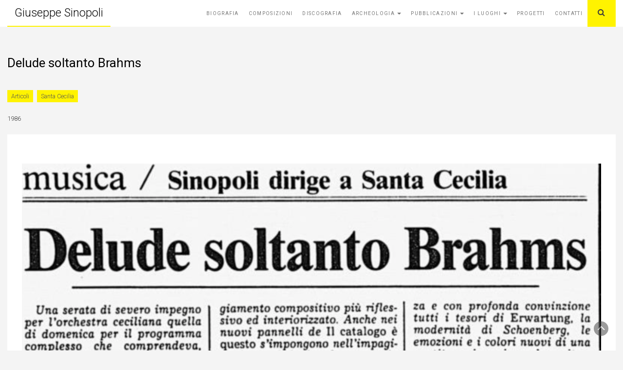

--- FILE ---
content_type: text/html; charset=UTF-8
request_url: http://www.giuseppesinopoli.com/delude-soltanto-brahms/
body_size: 5460
content:
<!DOCTYPE html>
<html lang="it-IT">
<head>
	<meta charset="UTF-8">
	<meta name="viewport" content="width=device-width, initial-scale=1">
	<link rel="profile" href="http://gmpg.org/xfn/11">
	<link rel="pingback" href="http://www.giuseppesinopoli.com/xmlrpc.php">


	<link rel="apple-touch-icon" sizes="180x180" href="http://www.giuseppesinopoli.com/wp-content/themes/ultrabootstrap/images/favicon/apple-touch-icon.png">
<link rel="icon" type="image/png" href="http://www.giuseppesinopoli.com/wp-content/themes/ultrabootstrap/images/favicon/favicon-32x32.png" sizes="32x32">
<link rel="icon" type="image/png" href="http://www.giuseppesinopoli.com/wp-content/themes/ultrabootstrap/images/favicon/favicon-16x16.png" sizes="16x16">
<!-- <link rel="manifest" href="/etc/designs/images/favicon/manifest.json">
<link rel="mask-icon" href="/etc/designs/aceafoundation/images/favicon/safari-pinned-tab.svg" color="#005cab">
 -->
<link rel="shortcut icon" href="http://www.giuseppesinopoli.com/wp-content/themes/ultrabootstrap/images/favicon/favicon.ico">

	<title>Delude soltanto Brahms &#8211; Giuseppe Sinopoli</title>
<link rel='dns-prefetch' href='//fonts.googleapis.com' />
<link rel='dns-prefetch' href='//s.w.org' />
<link rel="alternate" type="application/rss+xml" title="Giuseppe Sinopoli &raquo; Feed" href="http://www.giuseppesinopoli.com/feed/" />
<link rel="alternate" type="application/rss+xml" title="Giuseppe Sinopoli &raquo; Feed dei commenti" href="http://www.giuseppesinopoli.com/comments/feed/" />
<link rel="alternate" type="application/rss+xml" title="Giuseppe Sinopoli &raquo; Delude soltanto Brahms Feed dei commenti" href="http://www.giuseppesinopoli.com/delude-soltanto-brahms/feed/" />
		<script type="text/javascript">
			window._wpemojiSettings = {"baseUrl":"https:\/\/s.w.org\/images\/core\/emoji\/11.2.0\/72x72\/","ext":".png","svgUrl":"https:\/\/s.w.org\/images\/core\/emoji\/11.2.0\/svg\/","svgExt":".svg","source":{"concatemoji":"http:\/\/www.giuseppesinopoli.com\/wp-includes\/js\/wp-emoji-release.min.js?ver=5.1.21"}};
			!function(e,a,t){var n,r,o,i=a.createElement("canvas"),p=i.getContext&&i.getContext("2d");function s(e,t){var a=String.fromCharCode;p.clearRect(0,0,i.width,i.height),p.fillText(a.apply(this,e),0,0);e=i.toDataURL();return p.clearRect(0,0,i.width,i.height),p.fillText(a.apply(this,t),0,0),e===i.toDataURL()}function c(e){var t=a.createElement("script");t.src=e,t.defer=t.type="text/javascript",a.getElementsByTagName("head")[0].appendChild(t)}for(o=Array("flag","emoji"),t.supports={everything:!0,everythingExceptFlag:!0},r=0;r<o.length;r++)t.supports[o[r]]=function(e){if(!p||!p.fillText)return!1;switch(p.textBaseline="top",p.font="600 32px Arial",e){case"flag":return s([55356,56826,55356,56819],[55356,56826,8203,55356,56819])?!1:!s([55356,57332,56128,56423,56128,56418,56128,56421,56128,56430,56128,56423,56128,56447],[55356,57332,8203,56128,56423,8203,56128,56418,8203,56128,56421,8203,56128,56430,8203,56128,56423,8203,56128,56447]);case"emoji":return!s([55358,56760,9792,65039],[55358,56760,8203,9792,65039])}return!1}(o[r]),t.supports.everything=t.supports.everything&&t.supports[o[r]],"flag"!==o[r]&&(t.supports.everythingExceptFlag=t.supports.everythingExceptFlag&&t.supports[o[r]]);t.supports.everythingExceptFlag=t.supports.everythingExceptFlag&&!t.supports.flag,t.DOMReady=!1,t.readyCallback=function(){t.DOMReady=!0},t.supports.everything||(n=function(){t.readyCallback()},a.addEventListener?(a.addEventListener("DOMContentLoaded",n,!1),e.addEventListener("load",n,!1)):(e.attachEvent("onload",n),a.attachEvent("onreadystatechange",function(){"complete"===a.readyState&&t.readyCallback()})),(n=t.source||{}).concatemoji?c(n.concatemoji):n.wpemoji&&n.twemoji&&(c(n.twemoji),c(n.wpemoji)))}(window,document,window._wpemojiSettings);
		</script>
		<style type="text/css">
img.wp-smiley,
img.emoji {
	display: inline !important;
	border: none !important;
	box-shadow: none !important;
	height: 1em !important;
	width: 1em !important;
	margin: 0 .07em !important;
	vertical-align: -0.1em !important;
	background: none !important;
	padding: 0 !important;
}
</style>
	<link rel='stylesheet' id='bs_bootstrap-css'  href='http://www.giuseppesinopoli.com/wp-content/plugins/bootstrap-shortcodes/css/bootstrap.css?ver=5.1.21' type='text/css' media='all' />
<link rel='stylesheet' id='bs_shortcodes-css'  href='http://www.giuseppesinopoli.com/wp-content/plugins/bootstrap-shortcodes/css/shortcodes.css?ver=5.1.21' type='text/css' media='all' />
<link rel='stylesheet' id='wp-block-library-css'  href='http://www.giuseppesinopoli.com/wp-includes/css/dist/block-library/style.min.css?ver=5.1.21' type='text/css' media='all' />
<link rel='stylesheet' id='contact-form-7-css'  href='http://www.giuseppesinopoli.com/wp-content/plugins/contact-form-7/includes/css/styles.css?ver=5.1.1' type='text/css' media='all' />
<link rel='stylesheet' id='ultrabootstrap-bootstrap-css'  href='http://www.giuseppesinopoli.com/wp-content/themes/ultrabootstrap/css/bootstrap.css?ver=5.1.21' type='text/css' media='all' />
<link rel='stylesheet' id='ultrabootstrap-fontawesome-css'  href='http://www.giuseppesinopoli.com/wp-content/themes/ultrabootstrap/css/font-awesome.css?ver=5.1.21' type='text/css' media='all' />
<link rel='stylesheet' id='ultrabootstrap-googlefonts-css'  href='//fonts.googleapis.com/css?family=Roboto%3A400%2C300%2C700&#038;ver=5.1.21' type='text/css' media='all' />
<link rel='stylesheet' id='ultrabootstrap-style-css'  href='http://www.giuseppesinopoli.com/wp-content/themes/ultrabootstrap/style.css?ver=5.1.21' type='text/css' media='all' />
<script type='text/javascript' src='http://www.giuseppesinopoli.com/wp-includes/js/jquery/jquery.js?ver=1.12.4'></script>
<script type='text/javascript' src='http://www.giuseppesinopoli.com/wp-includes/js/jquery/jquery-migrate.min.js?ver=1.4.1'></script>
<script type='text/javascript' src='http://www.giuseppesinopoli.com/wp-content/plugins/bootstrap-shortcodes/js/bootstrap.js?ver=5.1.21'></script>
<script type='text/javascript' src='http://www.giuseppesinopoli.com/wp-content/plugins/bootstrap-shortcodes/js/init.js?ver=5.1.21'></script>
<link rel='https://api.w.org/' href='http://www.giuseppesinopoli.com/wp-json/' />
<link rel="EditURI" type="application/rsd+xml" title="RSD" href="http://www.giuseppesinopoli.com/xmlrpc.php?rsd" />
<link rel="wlwmanifest" type="application/wlwmanifest+xml" href="http://www.giuseppesinopoli.com/wp-includes/wlwmanifest.xml" /> 
<link rel='prev' title='Wagner: Siegfried Idyll; Ouvertüren: Lohengrin, Die Meistersinger von Nürnberg, Der fliegende Holländer' href='http://www.giuseppesinopoli.com/wagner-siegfried-idyll-ouverturen-lohengrin-die-meistersinger-von-nurnberg-der-fliegende-hollander-2/' />
<link rel='next' title='La forza del destino &#8211; (Selezione)' href='http://www.giuseppesinopoli.com/la-forza-del-destino-selezione/' />
<meta name="generator" content="WordPress 5.1.21" />
<link rel="canonical" href="http://www.giuseppesinopoli.com/delude-soltanto-brahms/" />
<link rel='shortlink' href='http://www.giuseppesinopoli.com/?p=1903' />
<link rel="alternate" type="application/json+oembed" href="http://www.giuseppesinopoli.com/wp-json/oembed/1.0/embed?url=http%3A%2F%2Fwww.giuseppesinopoli.com%2Fdelude-soltanto-brahms%2F" />
<link rel="alternate" type="text/xml+oembed" href="http://www.giuseppesinopoli.com/wp-json/oembed/1.0/embed?url=http%3A%2F%2Fwww.giuseppesinopoli.com%2Fdelude-soltanto-brahms%2F&#038;format=xml" />
</head>


<body class="post-template-default single single-post postid-1903 single-format-standard">

<script>
  (function(i,s,o,g,r,a,m){i['GoogleAnalyticsObject']=r;i[r]=i[r]||function(){
  (i[r].q=i[r].q||[]).push(arguments)},i[r].l=1*new Date();a=s.createElement(o),
  m=s.getElementsByTagName(o)[0];a.async=1;a.src=g;m.parentNode.insertBefore(a,m)
  })(window,document,'script','https://www.google-analytics.com/analytics.js','ga');

  ga('create', 'UA-89235661-1', 'auto');
  ga('send', 'pageview');

</script>


<header>	
<section class="logo-menu">
	<nav class="navbar navbar-default navbar-fixed-top">
		<div class="container">
					<!-- Brand and toggle get grouped for better mobile display -->
				    <div class="navbar-header" >
				      	<button type="button" class="navbar-toggle collapsed" data-toggle="collapse" data-target="#bs-example-navbar-collapse-1">
					        <span class="sr-only">Toggle navigation</span>
					        <span class="icon-bar"></span>
					        <span class="icon-bar"></span>
					        <span class="icon-bar"></span>
				      	</button>
				      	<div class="logo-tag">
				      		
				      			<a href="http://www.giuseppesinopoli.com/">				      			
                                <div>
                                    <!--<div class="col-xs-4" style="margin-right: -20px;">
                                        <img src="http://www.giuseppesinopoli.com/wp-content/themes/ultrabootstrap/images/giuseppeSinopoli_firma_bn.png" style="width: 90%;margin-top: 3%;"   />
                                    </div>-->
                                    <div class="col-xs-12">
                                        <h1 class="site-title" style="color:#000000">Giuseppe Sinopoli</h1>
                                        <h2 class="site-description" style="color:#000000"></h2></a>                     				</div>
                                 </div>
      						
      					</div>
				    </div>

					<!-- Collect the nav links, forms, and other content for toggling -->
					<div class="collapse navbar-collapse" id="bs-example-navbar-collapse-1">
						<div  class="navbar-form navbar-right" role="search">
							<ul class="nav pull-right">
								<div class="main-search">
									<button class="btn btn-search" type="button" data-toggle="collapse" data-target="#collapseExample" aria-expanded="false" aria-controls="collapseExample">
									  <i class="fa fa-search"></i>
									</button>
									<div class="search-box collapse" id="collapseExample">
											<div class="well search-well">
                                            
										    <form method="get" action="http://www.giuseppesinopoli.com"> 
                          						<input type="text" class="form-control" placeholder="Search a keyword" value="" name="s">
                          					</form>
											</div>
									</div>
								</div>
							</ul>
						</div>
  							
						<div class="menu-principale-container"><ul id="menu-principale" class="nav navbar-nav navbar-right"><li id="menu-item-484" class="menu-item menu-item-type-post_type menu-item-object-page menu-item-484"><a title="Biografia" href="http://www.giuseppesinopoli.com/biografia/">Biografia</a></li>
<li id="menu-item-751" class="menu-item menu-item-type-post_type menu-item-object-post menu-item-751"><a title="Composizioni" href="http://www.giuseppesinopoli.com/composizioni/">Composizioni</a></li>
<li id="menu-item-43" class="menu-item menu-item-type-taxonomy menu-item-object-category menu-item-43"><a title="Discografia" href="http://www.giuseppesinopoli.com/category/discografia/">Discografia</a></li>
<li id="menu-item-489" class="menu-item menu-item-type-taxonomy menu-item-object-category menu-item-has-children menu-item-489 dropdown"><a title="Archeologia" href="http://www.giuseppesinopoli.com/category/archeologia/">Archeologia <span class="caret"></span></a>
<ul role="menu" class=" dropdown-menu">
	<li id="menu-item-1693" class="menu-item menu-item-type-taxonomy menu-item-object-category menu-item-1693"><a title="Egitto" href="http://www.giuseppesinopoli.com/category/archeologia/egitto/">Egitto</a></li>
	<li id="menu-item-1695" class="menu-item menu-item-type-taxonomy menu-item-object-category menu-item-1695"><a title="Grecia" href="http://www.giuseppesinopoli.com/category/archeologia/grecia/">Grecia</a></li>
	<li id="menu-item-1696" class="menu-item menu-item-type-taxonomy menu-item-object-category menu-item-1696"><a title="Vicino e Medio Oriente" href="http://www.giuseppesinopoli.com/category/archeologia/vicino-medio-oriente/">Vicino e Medio Oriente</a></li>
	<li id="menu-item-1694" class="menu-item menu-item-type-taxonomy menu-item-object-category menu-item-1694"><a title="Estremo Oriente" href="http://www.giuseppesinopoli.com/category/archeologia/estremo-oriente/">Estremo Oriente</a></li>
</ul>
</li>
<li id="menu-item-490" class="menu-item menu-item-type-taxonomy menu-item-object-category menu-item-has-children menu-item-490 dropdown"><a title="Pubblicazioni" href="http://www.giuseppesinopoli.com/category/pubblicazioni/">Pubblicazioni <span class="caret"></span></a>
<ul role="menu" class=" dropdown-menu">
	<li id="menu-item-3991" class="menu-item menu-item-type-taxonomy menu-item-object-category menu-item-3991"><a title="Pubblicazioni" href="http://www.giuseppesinopoli.com/category/pubblicazioni/">Pubblicazioni</a></li>
	<li id="menu-item-3990" class="menu-item menu-item-type-taxonomy menu-item-object-category menu-item-3990"><a title="Altre pubblicazioni" href="http://www.giuseppesinopoli.com/category/altre-pubblicazioni/">Altre pubblicazioni</a></li>
</ul>
</li>
<li id="menu-item-606" class="menu-item menu-item-type-taxonomy menu-item-object-category current-post-ancestor menu-item-has-children menu-item-606 dropdown"><a title="I Luoghi" href="http://www.giuseppesinopoli.com/category/luoghi/">I Luoghi <span class="caret"></span></a>
<ul role="menu" class=" dropdown-menu">
	<li id="menu-item-1697" class="menu-item menu-item-type-taxonomy menu-item-object-category menu-item-1697"><a title="Bayreuth" href="http://www.giuseppesinopoli.com/category/luoghi/bayreuth/">Bayreuth</a></li>
	<li id="menu-item-1698" class="menu-item menu-item-type-taxonomy menu-item-object-category menu-item-1698"><a title="Berlino" href="http://www.giuseppesinopoli.com/category/luoghi/berlino/">Berlino</a></li>
	<li id="menu-item-1699" class="menu-item menu-item-type-taxonomy menu-item-object-category menu-item-1699"><a title="Cina" href="http://www.giuseppesinopoli.com/category/luoghi/cina/">Cina</a></li>
	<li id="menu-item-1700" class="menu-item menu-item-type-taxonomy menu-item-object-category menu-item-1700"><a title="Dresda" href="http://www.giuseppesinopoli.com/category/luoghi/dresda/">Dresda</a></li>
	<li id="menu-item-1701" class="menu-item menu-item-type-taxonomy menu-item-object-category menu-item-1701"><a title="Fiesole" href="http://www.giuseppesinopoli.com/category/luoghi/fiesole/">Fiesole</a></li>
	<li id="menu-item-1702" class="menu-item menu-item-type-taxonomy menu-item-object-category menu-item-1702"><a title="Francia" href="http://www.giuseppesinopoli.com/category/luoghi/francia/">Francia</a></li>
	<li id="menu-item-1703" class="menu-item menu-item-type-taxonomy menu-item-object-category menu-item-1703"><a title="Giappone" href="http://www.giuseppesinopoli.com/category/luoghi/giappone/">Giappone</a></li>
	<li id="menu-item-1704" class="menu-item menu-item-type-taxonomy menu-item-object-category menu-item-1704"><a title="Londra" href="http://www.giuseppesinopoli.com/category/luoghi/londra/">Londra</a></li>
	<li id="menu-item-1705" class="menu-item menu-item-type-taxonomy menu-item-object-category menu-item-1705"><a title="Messico" href="http://www.giuseppesinopoli.com/category/luoghi/messico/">Messico</a></li>
	<li id="menu-item-1706" class="menu-item menu-item-type-taxonomy menu-item-object-category menu-item-1706"><a title="Milano" href="http://www.giuseppesinopoli.com/category/luoghi/milano/">Milano</a></li>
	<li id="menu-item-1707" class="menu-item menu-item-type-taxonomy menu-item-object-category menu-item-1707"><a title="New York" href="http://www.giuseppesinopoli.com/category/luoghi/new-york/">New York</a></li>
	<li id="menu-item-1710" class="menu-item menu-item-type-taxonomy menu-item-object-category current-post-ancestor menu-item-1710"><a title="Roma" href="http://www.giuseppesinopoli.com/category/luoghi/roma/">Roma</a></li>
	<li id="menu-item-1711" class="menu-item menu-item-type-taxonomy menu-item-object-category menu-item-1711"><a title="Sicilia" href="http://www.giuseppesinopoli.com/category/luoghi/sicilia/">Sicilia</a></li>
	<li id="menu-item-1712" class="menu-item menu-item-type-taxonomy menu-item-object-category menu-item-1712"><a title="Torino" href="http://www.giuseppesinopoli.com/category/luoghi/torino/">Torino</a></li>
	<li id="menu-item-1713" class="menu-item menu-item-type-taxonomy menu-item-object-category menu-item-1713"><a title="Venezia" href="http://www.giuseppesinopoli.com/category/luoghi/venezia/">Venezia</a></li>
	<li id="menu-item-1714" class="menu-item menu-item-type-taxonomy menu-item-object-category menu-item-1714"><a title="Venezuela" href="http://www.giuseppesinopoli.com/category/luoghi/venezuela/">Venezuela</a></li>
	<li id="menu-item-1715" class="menu-item menu-item-type-taxonomy menu-item-object-category menu-item-1715"><a title="Vienna" href="http://www.giuseppesinopoli.com/category/luoghi/vienna/">Vienna</a></li>
</ul>
</li>
<li id="menu-item-3908" class="menu-item menu-item-type-taxonomy menu-item-object-category menu-item-3908"><a title="Progetti" href="http://www.giuseppesinopoli.com/category/progetti/">Progetti</a></li>
<li id="menu-item-4000" class="menu-item menu-item-type-post_type menu-item-object-page menu-item-4000"><a title="Contatti" href="http://www.giuseppesinopoli.com/contatti/">Contatti</a></li>
</ul></div>				    </div> <!-- /.end of collaspe navbar-collaspe -->
	</div> <!-- /.end of container -->
	</nav>
</section> <!-- /.end of section -->
</header><div class="spacer">
<div class="container">
  <div class="row">
        <div class="col-sm-12">
<section class="page-section">

      <div class="detail-content">
      	                    
  	      
<div class="page-title">
  <h1>Delude soltanto Brahms</h1>
</div>

 <div class="row">
        	<div class="col-xs-12">
    			<div class="post-info"><ul class="post-categories">
	<li><a href="http://www.giuseppesinopoli.com/category/rassegna-stampa/articoli/" rel="category tag">Articoli</a></li>
	<li><a href="http://www.giuseppesinopoli.com/category/luoghi/roma/santa-cecilia/" rel="category tag">Santa Cecilia</a></li></ul></div>
    	</div>
</div>

<div class="single-post">
  <div class="info" >
    <ul class="list-inline">
          <!-- <li><i class="fa fa-user"></i><a href="http://www.giuseppesinopoli.com/author/giovanni/">giovanni</a></li> -->
      <li><!--<i class="fa fa-calendar"></i> --> <a href="http://www.giuseppesinopoli.com/1986/01/14/">1986</a><!--get_the_date('d M Y') --></li>
     <!-- <li><i class="fa fa-comments-o"></i> &nbsp; <a href="http://www.giuseppesinopoli.com/delude-soltanto-brahms/#respond">zero comment</a></li> -->
    </ul>
  </div>

  <div class="post-content">
    <div class="row"> 
    	<div class="col-xs-12"
 
>
		   



<div class="gs-listen-on-col hidden">

<p>Acquista 
su:</p>




</div>



		
		


        </div>
        
        <div class="col-xs-12"
 
>
            <article class="spacer">
              <p><img class=" wp-image-1904 aligncenter" src="http://32fc6f6e01.testurl.ws/wp-content/uploads/2016/11/14-gennaio-1986-1002x1024.png" alt="14-gennaio-1986" width="1265" height="1292" srcset="http://www.giuseppesinopoli.com/wp-content/uploads/2016/11/14-gennaio-1986-1002x1024.png 1002w, http://www.giuseppesinopoli.com/wp-content/uploads/2016/11/14-gennaio-1986-293x300.png 293w, http://www.giuseppesinopoli.com/wp-content/uploads/2016/11/14-gennaio-1986-768x785.png 768w" sizes="(max-width: 1265px) 100vw, 1265px" /></p>
        
                   




<!--
<div class="gs-listen-on">
</div>

<div class="gs-listen-on">
</div>

<div class="gs-listen-on">
</div>

<div class="gs-listen-on">
</div> -->



            </article>
        </div>
    </div>
    
    
    <div class="row gs_next-prev-post-nav" >
        				
			
						
			<div class="col-xs-6 text-left">
						</div>
			<div class="col-xs-6 text-right">
				 
				

							

</div>

		    </div>
	

   
        
       	

    </div>
  </div>          
          
          

        
 
        
        	<div id="comments" class="comments-area">
		
		
		
			</div><!-- #comments -->

                  </div><!-- /.end of deatil-content -->
  			 
</section> <!-- /.end of section -->  
</div>

   
   
   
    </div>
</div>
</div>

		<!-- Tab to top scrolling -->
		<div class="scroll-top-wrapper"> <span class="scroll-top-inner">
  			<i class="fa fa-2x fa-angle-up"></i>
    		</span>
    	</div> 
		<footers>
		<div class="container footers">
        <div class="row">
                                                        </div>
    </div>
		</footers>
		<footer>
		<div class="container">

				   
			        <div class="pull-left"><span class="gs-socialicon-intro">Segui su </span>
				            <ul class="list-inline social">
	                            	                              <li><a href="https://www.facebook.com/groups/27308728035/"><i class="fa fa-facebook"></i></a></li>
	                                                    	</ul>
					</div>
				 
				
			    <div class="pull-right gs-credits">
			                           &copy; Giuseppe Sinopoli 2026 | <a href="http://www.bbrain.it/">Proudly powered by: BBRAIN.it</a></a>
			      </div>
			    </div>

		</footer>

	
		
		<script type='text/javascript'>
/* <![CDATA[ */
var wpcf7 = {"apiSettings":{"root":"http:\/\/www.giuseppesinopoli.com\/wp-json\/contact-form-7\/v1","namespace":"contact-form-7\/v1"}};
/* ]]> */
</script>
<script type='text/javascript' src='http://www.giuseppesinopoli.com/wp-content/plugins/contact-form-7/includes/js/scripts.js?ver=5.1.1'></script>
<script type='text/javascript' src='http://www.giuseppesinopoli.com/wp-content/themes/ultrabootstrap/js/bootstrap.js?ver=1.0.0'></script>
<script type='text/javascript' src='http://www.giuseppesinopoli.com/wp-content/themes/ultrabootstrap/js/script.js?ver=1.0.0'></script>
<script type='text/javascript' src='http://www.giuseppesinopoli.com/wp-includes/js/wp-embed.min.js?ver=5.1.21'></script>
	</body>
</html>

--- FILE ---
content_type: text/css
request_url: http://www.giuseppesinopoli.com/wp-content/themes/ultrabootstrap/style.css?ver=5.1.21
body_size: 7662
content:
/*
Theme Name: ultrabootstrap
Theme URI: http://phantomthemes.com/downloads/ultrabootstrap-premium-wordpress-theme/
Author: phantomthemes
Author URI: http://phantomthemes.com
Description: Ultrabootstrap is a multipurpose Free WordPress Theme for bloggers & artist. It consists of Featured Slider, Featured Posts, custom background, custom color and welcome message in Homepage layout. The theme can be customized from the Theme Options of Customizer. Blog page with right-sidebar. You may download this awesome and light weight theme. More detail of theme availabe in readme.txt file. for support http://phantomthemes.com/support/ or view demo http://phantomthemes.com/preview/?demo=ultrabootstrap
Version: 1.1.4
License: GNU General Public License v2 or later
License URI: http://www.gnu.org/licenses/gpl-2.0.html
Text Domain: ultrabootstrap
Tags: right-sidebar, theme-options, featured-images,rtl-language-support,grid-layout, editor-style, custom-header, threaded-comments, custom-background, custom-colors, blog, footer-widgets

This theme, like WordPress, is licensed under the GPL.
Use it to make something cool, have fun, and share what you've learned with others.

ultrabootstrap is based on Underscores http://underscores.me/, (C) 2012-2015 phantomthemes.
Ultrabootstrap is distributed under the terms of the GNU GPL v2 or later.

Normalizing styles have been helped along thanks to the fine work of
Nicolas Gallagher and Jonathan Neal http://necolas.github.com/normalize.css/
*/

/*--------------------------------------------------------------
>>> TABLE OF CONTENTS:
----------------------------------------------------------------
# Normalize
# Typography
# Elements
# Forms
# Navigation
	## Links
	## Menus
# Accessibility
# Alignments
# Clearings
# Widgets
# Content
    ## Posts and pages
	## Asides
	## Comments
# Infinite scroll
# Media
	## Captions
	## Galleries
--------------------------------------------------------------*/

/*--------------------------------------------------------------
# Normalize
--------------------------------------------------------------*/
html {
	font-family: sans-serif;
	-webkit-text-size-adjust: 100%;
	-ms-text-size-adjust:     100%;
}

body {
	margin: 0;
}

article,
aside,
details,
figcaption,
figure,
footer,
header,
main,
menu,
nav,
section,
summary {
	display: block;
}

audio,
canvas,
progress,
video {
	display: inline-block;
	vertical-align: baseline;
}

audio:not([controls]) {
	display: none;
	height: 0;
}

[hidden],
template {
	display: none;
}

a {
	background-color: transparent;
}

a:active,
a:hover {
	outline: 0;
}

abbr[title] {
	border-bottom: 1px dotted;
}

b,
strong {
	font-weight: bold;
}

dfn {
	font-style: italic;
}

h1 {
	font-size: 2em;
	margin: 0.67em 0;
}

mark {
	background: #ff0;
	color: #000;
}

small {
	font-size: 80%;
}

sub,
sup {
	font-size: 75%;
	line-height: 0;
	position: relative;
	vertical-align: baseline;
}

sup {
	top: -0.5em;
}

sub {
	bottom: -0.25em;
}

img {
	border: 0;
}

svg:not(:root) {
	overflow: hidden;
}

figure {
	margin: 1em 40px;
}

hr {
	box-sizing: content-box;
	height: 0;
}

pre {
	overflow: auto;
}

code,
kbd,
pre,
samp {
	font-family: monospace, monospace;
	font-size: 1em;
}

button,
input,
optgroup,
select,
textarea {
	color: inherit;
	font: inherit;
	margin: 0;
}

button {
	overflow: visible;
}

button,
select {
	text-transform: none;
}

button,
html input[type="button"],
input[type="reset"],
input[type="submit"] {
	-webkit-appearance: button;
	cursor: pointer;
}

button[disabled],
html input[disabled] {
	cursor: default;
}

button::-moz-focus-inner,
input::-moz-focus-inner {
	border: 0;
	padding: 0;
}

input {
	line-height: normal;
}

input[type="checkbox"],
input[type="radio"] {
	box-sizing: border-box;
	padding: 0;
}

input[type="number"]::-webkit-inner-spin-button,
input[type="number"]::-webkit-outer-spin-button {
	height: auto;
}

input[type="search"] {
	-webkit-appearance: textfield;
	box-sizing: content-box;
}

input[type="search"]::-webkit-search-cancel-button,
input[type="search"]::-webkit-search-decoration {
	-webkit-appearance: none;
}

fieldset {
	border: 1px solid #c0c0c0;
	margin: 0 2px;
	padding: 0.35em 0.625em 0.75em;
}

legend {
	border: 0;
	padding: 0;
}

textarea {
	overflow: auto;
}

optgroup {
	font-weight: bold;
}

table {
	border-collapse: collapse;
	border-spacing: 0;
}

td,
th {
	padding: 0;
}

/*--------------------------------------------------------------
# Typography
--------------------------------------------------------------*/
body,
button,
input,
select,
textarea {
	color: #404040;
	font-family: sans-serif;
	font-size: 16px;
	font-size: 1rem;
	line-height: 1.5;
}

h1,
h2,
h3,
h4,
h5,
h6 {
	clear: both;
}

p {
	margin-bottom: 1.5em;
}

dfn,
cite,
em,
i {
	font-style: italic;
}

blockquote {
	margin: 0 1.5em;
}

address {
	margin: 0 0 1.5em;
}

pre {
	background: #eee;
	font-family: "Courier 10 Pitch", Courier, monospace;
	font-size: 15px;
	font-size: 0.9375rem;
	line-height: 1.6;
	margin-bottom: 1.6em;
	max-width: 100%;
	overflow: auto;
	padding: 1.6em;
}

code,
kbd,
tt,
var {
	font-family: Monaco, Consolas, "Andale Mono", "DejaVu Sans Mono", monospace;
	font-size: 15px;
	font-size: 0.9375rem;
}

abbr,
acronym {
	border-bottom: 1px dotted #666;
	cursor: help;
}

mark,
ins {
	background: #fff9c0;
	text-decoration: none;
}

big {
	font-size: 125%;
}

/*--------------------------------------------------------------
# Elements
--------------------------------------------------------------*/
html {
	box-sizing: border-box;
}

*,
*:before,
*:after { /* Inherit box-sizing to make it easier to change the property for components that leverage other behavior; see http://css-tricks.com/inheriting-box-sizing-probably-slightly-better-best-practice/ */
	box-sizing: inherit;
}

blockquote:before,
blockquote:after,
q:before,
q:after {
	content: "";
}

blockquote,
q {
	quotes: "" "";
}

hr {
	background-color: #ccc;
	border: 0;
	height: 1px;
	margin-bottom: 1.5em;
}

ul,
ol {
	margin: 0 0 1.5em 3em;
}

ul {
	list-style: disc;
}

ol {
	/*list-style: decimal;*/
}

li > ul,
li > ol {
	margin-bottom: 0;
	margin-left: 1.5em;
}

dt {
	font-weight: bold;
}

dd {
	margin: 0 1.5em 1.5em;
}

img {
	height: auto; /* Make sure images are scaled correctly. */
	max-width: 100%; /* Adhere to container width. */
}

table {
	margin: 0 0 1.5em;
	width: 100%;
}

/*--------------------------------------------------------------
## Links
--------------------------------------------------------------*/
a {
	color: royalblue;
}

a:visited {
	color: purple;
}

a:hover,
a:focus,
a:active {
	color: midnightblue;
}

a:focus {
	outline: thin dotted;
}

a:hover,
a:active {
	outline: 0;
}

/*--------------------------------------------------------------
## Menus
--------------------------------------------------------------*/
.main-navigation {
	clear: both;
	display: block;
	float: left;
	width: 100%;
}

.main-navigation ul {
	display: none;
	list-style: none;
	margin: 0;
	padding-left: 0;
}

.main-navigation li {
	float: left;
	position: relative;
}

.main-navigation a {
	display: block;
	text-decoration: none;
}

.main-navigation ul ul {
	box-shadow: 0 3px 3px rgba(0, 0, 0, 0.2);
	float: left;
	position: absolute;
	top: 1.5em;
	left: -999em;
	z-index: 99999;
}

.main-navigation ul ul ul {
	left: -999em;
	top: 0;
}

.main-navigation ul ul a {
	width: 200px;
}

.main-navigation ul ul li {

}

.main-navigation li:hover > a,
.main-navigation li.focus > a {
}

.main-navigation ul ul :hover > a,
.main-navigation ul ul .focus > a {
}

.main-navigation ul ul a:hover,
.main-navigation ul ul a.focus {
}

.main-navigation ul li:hover > ul,
.main-navigation ul li.focus > ul {
	left: auto;
}

.main-navigation ul ul li:hover > ul,
.main-navigation ul ul li.focus > ul {
	left: 100%;
}

.main-navigation .current_page_item > a,
.main-navigation .current-menu-item > a,
.main-navigation .current_page_ancestor > a,
.main-navigation .current-menu-ancestor > a {
}

/* Small menu. */
.menu-toggle,
.main-navigation.toggled ul {
	display: block;
}

@media screen and (min-width: 37.5em) {
	.menu-toggle {
		display: none;
	}
	.main-navigation ul {
		display: block;
	}
}

.site-main .comment-navigation,
.site-main .posts-navigation,
.site-main .post-navigation {
	margin: 0 0 1.5em;
	overflow: hidden;
}

.comment-navigation .nav-previous,
.posts-navigation .nav-previous,
.post-navigation .nav-previous {
	float: left;
	width: 50%;
}

.comment-navigation .nav-next,
.posts-navigation .nav-next,
.post-navigation .nav-next {
	float: right;
	text-align: right;
	width: 50%;
}

/*--------------------------------------------------------------
# Accessibility
--------------------------------------------------------------*/
/* Text meant only for screen readers. */
.screen-reader-text {
	clip: rect(1px, 1px, 1px, 1px);
	position: absolute !important;
	height: 1px;
	width: 1px;
	overflow: hidden;
}

.screen-reader-text:focus {
	background-color: #f1f1f1;
	border-radius: 3px;
	box-shadow: 0 0 2px 2px rgba(0, 0, 0, 0.6);
	clip: auto !important;
	color: #21759b;
	display: block;
	font-size: 14px;
	font-size: 0.875rem;
	font-weight: bold;
	height: auto;
	left: 5px;
	line-height: normal;
	padding: 15px 23px 14px;
	text-decoration: none;
	top: 5px;
	width: auto;
	z-index: 100000; /* Above WP toolbar. */
}

/* Do not show the outline on the skip link target. */
#content[tabindex="-1"]:focus {
	outline: 0;
}

/*--------------------------------------------------------------
# Alignments
--------------------------------------------------------------*/
.alignleft {
	display: inline;
	float: left;
	margin-right: 1.5em;
}

.alignright {
	display: inline;
	float: right;
	margin-left: 1.5em;
}

.aligncenter {
	clear: both;
	display: block;
	margin-left: auto;
	margin-right: auto;
}

/*--------------------------------------------------------------
# Clearings
--------------------------------------------------------------*/
.clear:before,
.clear:after,
.entry-content:before,
.entry-content:after,
.comment-content:before,
.comment-content:after,
.site-header:before,
.site-header:after,
.site-content:before,
.site-content:after,
.site-footer:before,
.site-footer:after {
	content: "";
	display: table;
	table-layout: fixed;
}

.clear:after,
.entry-content:after,
.comment-content:after,
.site-header:after,
.site-content:after,
.site-footer:after {
	clear: both;
}

/*--------------------------------------------------------------
# Widgets
--------------------------------------------------------------*/
.widget {
	margin: 0 0 1.5em;
}

/* Make sure select elements fit in widgets. */
.widget select {
	max-width: 100%;
}

.widget_categories ul{
	list-style:none;
	}

/*--------------------------------------------------------------
# Content
--------------------------------------------------------------*/
/*--------------------------------------------------------------
## Posts and pages
--------------------------------------------------------------*/
.sticky {
	display: block;
}

.hentry {
	margin: 0 0 1.5em;
}

.byline,
.updated:not(.published) {
	display: none;
}

.single .byline,
.group-blog .byline {
	display: inline;
}

.page-content,
.entry-content,
.entry-summary {
	margin: 1.5em 0 0;
}

.page-links {
	clear: both;
	margin: 0 0 1.5em;
}

/*--------------------------------------------------------------
## Asides
--------------------------------------------------------------*/
.blog .format-aside .entry-title,
.archive .format-aside .entry-title {
	display: none;
}

/*--------------------------------------------------------------
## Comments
--------------------------------------------------------------*/
.comment-content a {
	word-wrap: break-word;
}

.bypostauthor {
	display: block;
}

/*--------------------------------------------------------------
# Infinite scroll
--------------------------------------------------------------*/
/* Globally hidden elements when Infinite Scroll is supported and in use. */
.infinite-scroll .posts-navigation, /* Older / Newer Posts Navigation (always hidden) */
.infinite-scroll.neverending .site-footer { /* Theme Footer (when set to scrolling) */
	display: none;
}

/* When Infinite Scroll has reached its end we need to re-display elements that were hidden (via .neverending) before. */
.infinity-end.neverending .site-footer {
	display: block;
}

/*--------------------------------------------------------------
# Media
--------------------------------------------------------------*/
.page-content .wp-smiley,
.entry-content .wp-smiley,
.comment-content .wp-smiley {
	border: none;
	margin-bottom: 0;
	margin-top: 0;
	padding: 0;
}

/* Make sure embeds and iframes fit their containers. */
embed,
iframe,
object {
	max-width: 100%;
}

/*--------------------------------------------------------------
## Captions
--------------------------------------------------------------*/
.wp-caption {
	margin-bottom: 1.5em;
	max-width: 100%;
}

.wp-caption img[class*="wp-image-"] {
	display: block;
	margin-left: auto;
	margin-right: auto;
}

.wp-caption .wp-caption-text {
	margin: 0.8075em 0;
}

.wp-caption-text {
	text-align: center;
}

/*--------------------------------------------------------------
## Galleries
--------------------------------------------------------------*/
.gallery {
	margin-bottom: 1.5em;
}

.gallery-item {
	display: inline-block;
	text-align: center;
	vertical-align: top;
	width: 100%;
}

.gallery-columns-2 .gallery-item {
	max-width: 50%;
}

.gallery-columns-3 .gallery-item {
	max-width: 33.33%;
}

.gallery-columns-4 .gallery-item {
	max-width: 25%;
}

.gallery-columns-5 .gallery-item {
	max-width: 20%;
}

.gallery-columns-6 .gallery-item {
	max-width: 16.66%;
}

.gallery-columns-7 .gallery-item {
	max-width: 14.28%;
}

.gallery-columns-8 .gallery-item {
	max-width: 12.5%;
}

.gallery-columns-9 .gallery-item {
	max-width: 11.11%;
}

.gallery-caption {
	display: block;
}


/*--------------------------------------------------------------
## Main style starts here
--------------------------------------------------------------*/



body{font:300 13px/22px Roboto;color: #666;background-color: #f4f4f4;margin-top: 55px;}
.btn{color: #fff ;border-radius: 0;border:none;text-transform: uppercase;font-size: 0.8em;letter-spacing: 2px;padding:13px 25px;}
a,a:visited{color:#3a3a3a;text-decoration: none;}
a:hover{color: #333;}
img,input,.btn,a,a:hover,a:active,a:focus{text-decoration: none;-webkit-transition: all 0.3s ease-in-out;-moz-transition: all 0.3s ease-in-out;-ms-transition: all 0.3s ease-in-out;-o-transition: all 0.3s ease-in-out;transition: all 0.3s ease-in-out;outline:0 ;}

h1,h2,h3,h4,h5,h6{font-weight: 300;margin: 0;}
h1{font-size: 2.5em;margin:0 0 10px 0;}
h2{font-size: 2em; margin:0 0 20px 0;}
h3{font-size: 1.5em;margin:0 0 10px 0;}
h4{font-size: 1.3em;margin:0 0 10px 0;}
h5,h6{font-size: 1em; margin:0 0 10px 0;}
/*h4{letter-spacing: 2px; text-transform: uppercase;border-bottom: 2px solid #3a3a3a;display: inline-block;padding-bottom: 10px;margin-bottom:20px;color: #333;}*/

a.readmore{font-size: 0.8em;text-transform: uppercase;letter-spacing: 3px;}
.spacer{padding-top: 60px; padding-bottom: 60px;}
.logged-in header .navbar-default{top: 32px;}


/*header*/
header .logo-tag{margin:5px 0;}
header .logo-tag h1{margin: 9px 0;
    font-size: 1.8em;}
header .logo-tag h1 a:hover{text-decoration: none;}
header .logo-tag h2{margin: 0;color:#666;font-size: 0.8em;font-weight: 300;letter-spacing: 2px;text-transform: uppercase;}
header .navbar-collapse{padding: 0;}
header .navbar-form {margin-top: 0;margin-bottom: 0;}
header .navbar-form .main-search{position: relative;}
header .navbar-form .main-search .btn .fa{font-size: 1.5em;}
header .navbar-form .btn{ background: #FFF300; color:#3a3a3a; padding: 0 21px;box-shadow: none;border: none;text-shadow: none;line-height: 55px;border-radius: 0;outline: none !important;}
header .navbar-form .btn:hover{ background: #3a3a3a; color: #FFF300;  }
header .navbar-form .search-box{position: absolute;right: 0; z-index:10;} 
header .navbar-form .search-box .well{border: none;border-radius: 0;padding: 10px;background: #fff;width: 250px;}
header .navbar-form .search-box .well input{border: 0;border-radius: 0;background: #ddd;color: #000;font-size: 0.8em;width: 100%;box-shadow: none;padding: 10px;}
header .navbar-form .nav{margin:0;}
header .navbar-default{background:none; border:none;margin: 0;background:#fff;}
header .navbar-default .navbar-nav li a{font-weight: 400;text-transform:uppercase;letter-spacing: 1.3px;font-size: 10px;    line-height: 25px; padding:15px 10px}
header .navbar-default .navbar-nav li a:hover{background:#FFF300}
.navbar-nav>li>.dropdown-menu{border:none;border-radius: 0;padding: 0;}
.navbar-nav>li>.dropdown-menu a{padding:0px 10px !important}
.navbar-right .dropdown-menu{right: auto;left: 0;box-shadow: none;}
.navbar-right .dropdown-menu .dropdown-menu{left: 160px;top: -2px;border: none;border-radius: 0;padding: 0;}
.dropdown-menu>.active>a, .dropdown-menu>.active>a:focus, .dropdown-menu>.active>a:hover{background-color:#3a3a3a}

.navbar-header{max-width: 320px;border-bottom:2px solid #FFF300; height:55px;}
/*.site-title{border-bottom:2px solid #FFF300}*/
.site-description{color:#777 !important; font-size:}
/*header*/


/* theme slider */
.theme-slider .carousel-control{width: 5%;background: none;}
.theme-slider .carousel-inner .item img{width: 100%;}
.theme-slider .carousel-inner .item .slide-caption{position: absolute;top: 50%;width: 100%;color: #fff;transform: translateY(-50%);-moz-transform: translateY(-50%);-webkit-transform: translateY(-50%);transform: translateY(-50%);}
.theme-slider .carousel-inner .item .slide-caption h4{color: #fff;}
.theme-slider .carousel-inner .item .slide-caption .summary{font-size: 1.75em; font-weight: 400;line-height: 30px;margin-bottom: 20px;}
.theme-slider .carousel-inner .item .slide-caption .summary p{margin: 0;}
.theme-slider .carousel-inner .item .slide-caption .slide-caption-details{width: 45%;}
.theme-slider .glyphicon-chevron-right:before,.theme-slider .glyphicon-chevron-left:before{display: none;}
/* theme slider */


/*welcome*/
.welcome{background: #fff;height: 302px;}
.welcome div{height: 100%;}
.welcome .message{background-color:#3a3a3a;color: #fff;padding: 30px;position: relative;}
.welcome .message h1{position: absolute;top: 50%;font-size: 1.95em; transform: translateY(-50%);-moz-transform: translateY(-50%);-webkit-transform: translateY(-50%);transform: translateY(-50%);}
/*welcome*/

/*post*/
.eq-blocks{margin-bottom: 30px;}
.post-list .post-block {margin-bottom: 30px;background-color: #fff; border-top:2px solid #FFF300;} /*height: 100%;*/
.post-list .post-block  img{width:100%;}
.post-list .post-block .summary{padding:30px 30px 5px 30px;}
.post-list .post-block img{transform: scale(1);}
.post-list .post-block img:hover{transform: scale(1.07);}
.post-info{font-size: 0.8em;}
.post-info a{margin-right: 5px;}
.post-info ul{margin: 0; padding: 0; list-style: none; line-height: 29px;float: left;width: 100%;}
.post-info ul li{display: inline-block;}
/*post*/


/*navigation*/
.navigation.posts-navigation{clear: both;}


.scroll-top-wrapper{position: fixed;right:30px;bottom:30px;background-color: #3a3a3a;color: #fff;border-radius: 50%;width: 30px;height: 30px;text-align: center;cursor: pointer;opacity: 0.5;}
.scroll-top-wrapper:hover{opacity: 1;}

footer{background-color: #fff;padding: 15px 0;font-size: 0.8em;}
footer .social {float: left; }

footer .social a{font-size: 20px; background: #FFF300; color: #3a3a3a; border-radius:50%; width: 32px;  display: inline-block;  height: 32px;  line-height: 29px;  text-align: center; transition:0.4s; border:3px solid #FFF300}

footer .social a:hover{background: #fff; }

.gs-socialicon-intro{    float: left;  display: inline-block; margin-right:5px;     margin-top: 5px;}
footer ul{margin:0; }
footer .gs-credits{margin-top: 6px;}
footers{background-color: #fff;
    padding: 15px 0;}

/*inside page*/
.page-title{margin-bottom: 30px;}
.page-title h1{font-size: 2em;font-weight: 400;color: #000;display: inline-block;} /* border-bottom: 2px solid #3a3a3a; */
/*inside page*/

.comments-area{margin-top: 30px;padding-top: 30px;} /*border-top: 1px dotted #ccc*/
.comments-area h2{margin-bottom: 15px;}
.comments-area ol{margin: 0;list-style: none;}
.comments-area ol.comment-list{padding: 0;}
.comments-area ol.comment-list article{margin-bottom: 15px;background: #fff;padding: 15px; border-radius: 5px;}
.comments-area footer{background: none;padding: 0;}

.comments-area .comment-form label,.comments-area .comment-form input{display: block;font-weight: 300;}
.comments-area .comment-form input,.comments-area .comment-form textarea{border:1px solid #ddd;border-radius: 0;box-shadow: none;padding: 10px;width: 100%;}
.comments-area .comment-form .form-submit input{background:#3a3a3a;color: #fff;text-transform: uppercase;letter-spacing: 3px;border:none; }


/*widget*/
.widget{margin-bottom: 30px;padding: 15px;background: #fff;}
.widget ul,.widget ol{margin: 0;padding-left: 15px;}



@media (max-width: 991px){
	h1 {font-size: 2em;}
	header .navbar-default .navbar-nav>li>a{padding: 15px 8px;}
	header .logo-tag h1{font-size: 1em;margin-top: 15px;}
	header .logo-tag h2{font-size: 0.95em;letter-spacing: 1px;}
	.theme-slider .carousel-inner .item .slide-caption .summary{    font-size: 1.25em;    line-height: 20px;}
	.welcome{height: 358px;}
}
@media (max-width: 767px){
	body{margin-top: 50px;}
	header .navbar-default .navbar-nav>li>a{padding: 5px 20px;}
	header .navbar-nav{display: block;margin-top:0; }

	header .navbar-nav .dropdown-menu{margin-left: 5px;display: none !important;}
	header .navbar-nav .open .dropdown-menu{display: block !important;}
	h4{margin-bottom: 10px;}
	.logo-tag{margin-left: 15px;}
	.navbar-default .navbar-toggle{position: absolute;right: 0;background: #3a3a3a;border: none;border-radius: 0;}
	.navbar-default .navbar-toggle .icon-bar{background-color:#fff;}
	.navbar-default .navbar-collapse, .navbar-default .navbar-form {border:none;}
	.main-search{display: none;}
	.theme-slider .carousel-inner .item .slide-caption{position: static;background: #333;padding:15px 0;transform: translateY(0);-moz-transform: translateY(0);-webkit-transform: translateY(0);transform: translateY(0);height: 155px;}
	.theme-slider .carousel-inner .item .slide-caption .summary {font-size: 1em;line-height: 15px;}
	.theme-slider .carousel-inner .item .slide-caption .slide-caption-details {width: 100%;}
	.theme-slider .carousel-control{display: none;}

	.spacer {padding-top: 30px;padding-bottom: 30px;}
	.welcome{height: inherit;}
	.welcome .message{height: 150px;}

	.post-list .post-block{height: auto;}

	ul{margin: 0; padding-left: 15px;}


}


.gs-infopost-list-thumb{
	position:absolute; bottom:10%; left:10%; width:80%;  opacity:0; text-align:center;transition:0.3s ease-in-out; background:#FFF300; padding: 5px;
	}
.post-block:hover .gs-infopost-list-thumb{
		bottom:20%;opacity:1;
	}

.gs-infopost-list-thumb span{
	display:inline-block;
	padding:3px;
		color:#555;
}


.post-block img{
	/*opacity:1;*/
	-webkit-filter: grayscale(100%); /* Chrome, Safari, Opera */
    filter: grayscale(100%);
	
}
.post-block:hover img{
	/*opacity:0.7;*/
	-webkit-filter: none; /* Chrome, Safari, Opera */
    filter: none;
	}


.page-nav.gs_orderTypeDESC .nav-previous a, .page-nav.gs_orderTypeDESC	.nav-next a{
    display: inline-block;
    width: auto;
    padding: 10px;
	color: #555;
    background-color: #FFF300;
	text-transform:uppercase;
	transition: 0.4s;	
}

.page-nav.gs_orderTypeDESC .nav-previous a:hover, .page-nav.gs_orderTypeDESC	.nav-next a:hover{
	 background-color: #fff;
}

.page-nav.gs_orderTypeDESC .nav-previous{
	float:right;
	text-align:right;
	}
	
.page-nav.gs_orderTypeDESC	.nav-next{
	float:left;
	text-align:left;
	}
	
.gs_category-list{
	list-style-type:none;
	margin:0;

	}

.gs_category-list a{
	display:inline-block;
	padding:3px 6px;
	margin-top:1px;
	background:#fff;
	}

.gs_category-list a:hover{
	background: #FFF300;
	}
.gs_category-list .current-cat a, .gs_category-list .gs_current-item {
	/*border-bottom: 2px solid #FFF300;*/
	color:#000;
	font-weight: 600;
	}

.gs_sidebar{
	background:#fff;
	}
	
article{
	padding:30px; 
	background:#fff;
	}
.gs_no-margin_left{
	margin-left:0 !important;
	}
	
/* Display Posts Shortcode */
.display-posts-listing{
	display:block;
	float:none;
	clear:both;
	margin-bottom:30px;
	}

.display-posts-listing:after{
	content:" ";
	display:block;
	float:none;
	clear:both	
}

.display-posts-listing .title{
	display:block;
	font-weight:400;
	font-size:1.2em;
	margin-bottom:7px;
	}

.display-posts-listing .image{
	margin-bottom:10px;
	float:none;
	display:block;
}

@media(min-width: 640px){
.display-posts-listing .image{
	float:left;
	margin-right:15px;	
	}
}

.display-posts-listing .excerpt-dash{
	display:none;
	}

.gs_editori-composizioni{padding-top:20px; margin-top:20px; border-top: 1px solid #ccc; text-align:center; }
.gs_editori-composizioni a{ display:inline-block ; height:20px; vertical-align:middle; background-size:contain !important; text-indent: -999px; overflow: hidden;}
.gs_editori-composizioni .gs_esz{ width: 200px; height:60px; background: url(images/logo_esz.png) no-repeat center ; }
.gs_editori-composizioni .gs_sugar{width: 35px; height:60px; background: url(images/logo_sugar.png) no-repeat center; }
.gs_editori-composizioni .gs_ricordi{width: 120px; height:60px; background: url(images/logo_ricordi.png) no-repeat center; }

.gs_subtitle{
	margin-bottom:40px
	}


.post-info .post-categories{
	margin-bottom: 20px;
	}

.post-info .post-categories a{
	color: #555;
    background-color: #FFF300;
	    padding: 5px 8px;
    font-size: 1.2em;
    }
	
.post-info .post-categories a:hover{
	background-color: #fff;
}

.wp-post-image{
	margin-bottom:30px;
	}

.gs_next-prev-post-nav{
	margin-top:20px;
	margin-right: 0;
    margin-left: 0;
	padding-bottom: 15px;
    border-bottom: 1px solid #ccc;
	}

.gs_next-prev-post-nav a{
	display:inline-block;
	padding:5px;
	text-transform:uppercase;	
}

.gs_next-prev-post-nav a:hover{
	background:#fff;
	color:#000;
	}
	
.gs-reg-durata{
	text-align:right;
	}

.gs-registrazioni{
	margin-bottom:20px;
	}

.gs-credits{
	margin-bottom:20px;
}



.gs-compositore-intro-wrp , .gs-categoria-intro-wrp{
 margin-bottom: 30px;
}

.gs-compositore-intro-nota, .gs-categoria-intro-nota{
font-style: italic;
    font-size: 1.1em;
text-align:right;
font-weight:bold;
}

.gs-compositore-intro-nota a , .gs-categoria-intro-nota a{
font-weight:normal;
transition:0.4s;
border-bottom:1px solid transparent;
}

.gs-compositore-intro-nota a:hover , .gs-categoria-intro-nota a:hover{
color: #000;
border-bottom:1px solid #ababab;
}

.gs-compositore-intro , .gs-categoria-intro{
    font-style: italic;
    line-height: 1.3em;
padding:20px 23px 0;
position:relative;
}

.gs-compositore-intro:before , .gs-categoria-intro:before{
    content: "\"";
    font-size: 3em;
position:absolute;
top:30px;
left:0;
   
}

.gs-compositore-intro:after , .gs-categoria-intro:after{
    content: "\"";
    font-size: 3em;
    line-height: 0;
    position: relative;
    bottom: -28px;
}

#gs-compositore-intro-ext , #gs-categoria-intro-ext{
margin-top:20px;
}

#gs-compositore-intro-ext .display-posts-listing , #gs-categoria-intro-ext .display-posts-listing{
background: #fff;
padding:22px;
}

#gs-compositore-intro-ext .glyphicon-remove , #gs-categoria-intro-ext .glyphicon-remove{
cursor:pointer;
font-size: 11px;
background: #fff;
padding: 10px;
}

.mejs-container{
margin-bottom:30px;
}

.gs-category-title{
margin-bottom:30px;
}

.gs-youtube{
margin-bottom:20px;
border:0;
}

.gs-iTunes{
display:inline-block;
background:url(images/ITunes_12.png) no-repeat left center;
background-size: contain;
padding: 9px 0px 9px 48px;
white-space: nowrap;
font-weight: bold;
margin-bottom:20px;
}


.gs-DGG{
display:inline-block;
font-weight: bold;
margin-bottom:20px;
vertical-align:middle;
max-width:290px;
}

.gs-DGG:before{
content:'';
display:inline-block;
float: left;
background:url(images/deutsche_grammophon.png) no-repeat left center;
background-size: contain;
width:85px;
height:42px;
}


.gs-amazon{
display:inline-block;
background:url(images/amazon.png) no-repeat left center;
background-size: contain;
padding: 9px 0px 9px 48px;
white-space: nowrap;
font-weight: bold;
margin-bottom:20px;
}


.gs-shop{
display:inline-block;
white-space: nowrap;
font-weight: bold;
margin-bottom:20px;
}

.gs-shop .fa-shopping-bag{
font-size: 21px;
margin: 0 11px;
color:#000;
}

.gs-infopost-list{
line-height: 16px;
font-size: 11px;
}

.gs-infopost-list a{
margin-right:15px;
}

.gs-listen-on-col{
line-height: 20px;
text-align:left;
margin:-13px 5px 10px 5px;

}

@media(min-width:768px){
.gs-listen-on-col{
text-align:center;
}
}

.gs-listen-on-col a{
display:inline-block;
padding: 5px;
    background: #23282d;
    color: #fff;
    margin: 5px;
    border-radius: 9px;
transition:0.4s;
}

.gs-listen-on-col a:hover{
color:#23282d;
background-color:#fff300;
}

.gs-post-thumb img{
width: 100%;
 height: auto; 
display: block;
}

.btn-primary:hover{background: #fff;}


.wpcf7-form label { display:block; }
.wpcf7-form input {padding:5px; display:block ; width: 100%;  font-size: 12px;  font-weight: normal;}
.wpcf7-form textarea {padding:5px; display:block ; width: 100%;  font-size: 12px;  font-weight: normal;}
.wpcf7-form-control.wpcf7-submit{     color: #555; background-color: #FFF300; text-transform:uppercase ; border: none;
    letter-spacing: 1px;
    padding: 10px;
    }

.wpcf7-recaptcha{margin-bottom:20px;}

div.wpcf7-response-output{text-align: center}


@media (min-width: 992px){
.container {
    width: 100%;
}
}